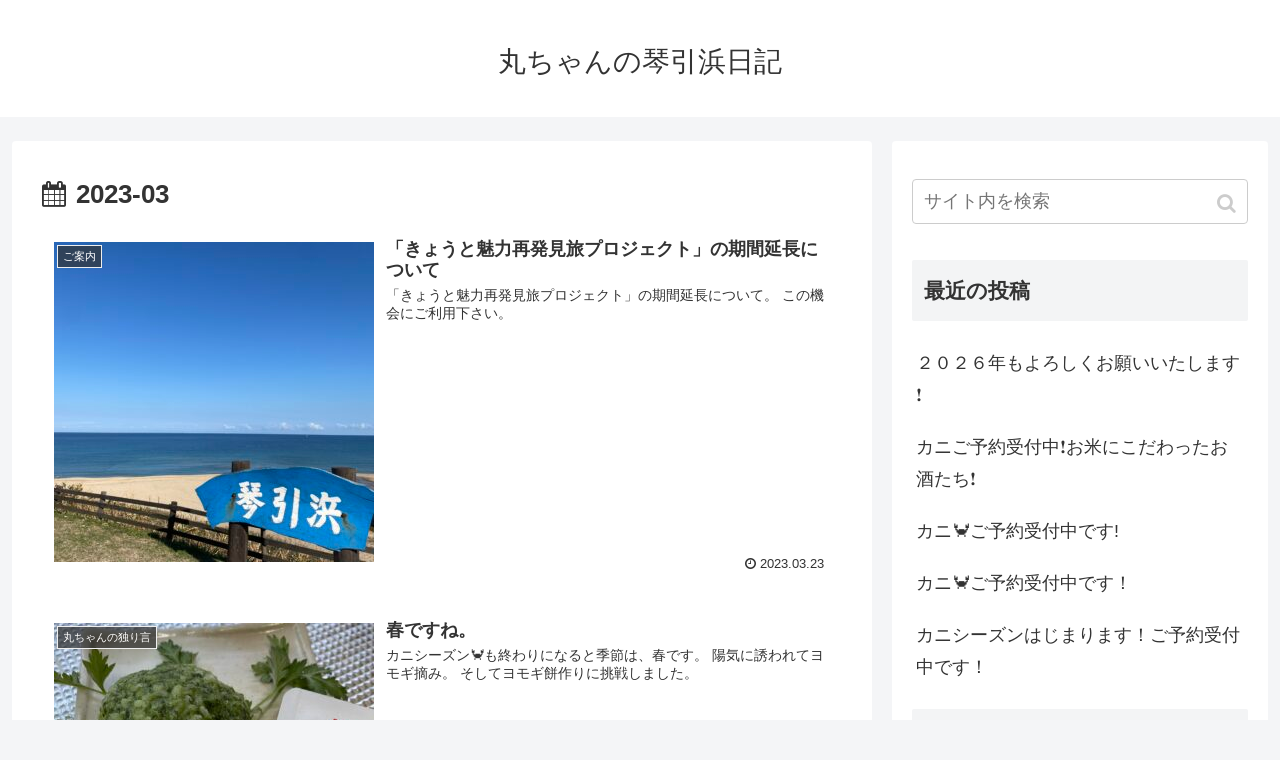

--- FILE ---
content_type: text/html; charset=UTF-8
request_url: https://www.new-maruta.com/blog/2023/03/
body_size: 8915
content:
<!doctype html>
<html lang="ja">

<head>
  
  <meta charset="utf-8">

<meta http-equiv="X-UA-Compatible" content="IE=edge">

<meta name="HandheldFriendly" content="True">
<meta name="MobileOptimized" content="320">
<meta name="viewport" content="width=device-width, initial-scale=1.0, viewport-fit=cover"/>



<title>2023年3月  |  丸ちゃんの琴引浜日記</title>
<meta name='robots' content='max-image-preview:large' />
<link rel='dns-prefetch' href='//ajax.googleapis.com' />
<link rel='dns-prefetch' href='//cdnjs.cloudflare.com' />
<link rel='dns-prefetch' href='//s.w.org' />
<link rel="alternate" type="application/rss+xml" title="丸ちゃんの琴引浜日記 &raquo; フィード" href="https://www.new-maruta.com/blog/feed/" />
<link rel="alternate" type="application/rss+xml" title="丸ちゃんの琴引浜日記 &raquo; コメントフィード" href="https://www.new-maruta.com/blog/comments/feed/" />
<link rel='stylesheet' id='cocoon-style-css'  href='https://www.new-maruta.com/blog/wp-content/themes/cocoon-master/style.css?ver=5.8.12&#038;fver=20190903114125' media='all' />
<style id='cocoon-style-inline-css'>
@media screen and (max-width:480px){.page-body,.menu-content{font-size:16px}}.main{width:860px}.sidebar{width:376px}@media screen and (max-width:1260px){ .wrap{width:auto}.main,.sidebar,.sidebar-left .main,.sidebar-left .sidebar{margin:0 .5%}.main{width:67%}.sidebar{padding:10px;width:30%}.entry-card-thumb{width:38%}.entry-card-content{margin-left:40%}} .toc-checkbox{display:none}.toc-content{visibility:hidden;  height:0;opacity:.2;transition:all .5s ease-out}.toc-checkbox:checked~.toc-content{ visibility:visible;padding-top:.6em;height:100%;opacity:1}.toc-title::after{content:'[開く]';margin-left:.5em;cursor:pointer;font-size:.8em}.toc-title:hover::after{text-decoration:underline}.toc-checkbox:checked+.toc-title::after{content:'[閉じる]'}#respond{display:none}.entry-content>*,.demo .entry-content p{line-height:1.8}.entry-content>*,.demo .entry-content p{margin-top:1.4em;margin-bottom:1.4em}.entry-content>.micro-top{margin-bottom:-1.54em}.entry-content>.micro-balloon{margin-bottom:-1.12em}.entry-content>.micro-bottom{margin-top:-1.54em}.entry-content>.micro-bottom.micro-balloon{margin-top:-1.12em;margin-bottom:1.4em}.blank-box.bb-key-color{border-color:#19448e}.iic-key-color li::before{color:#19448e}.blank-box.bb-tab.bb-key-color::before{background-color:#19448e}.tb-key-color .toggle-button{border:1px solid #19448e;background:#19448e;color:#fff}.tb-key-color .toggle-button::before{color:#ccc}.tb-key-color .toggle-checkbox:checked~.toggle-content{border-color:#19448e}.cb-key-color.caption-box{border-color:#19448e}.cb-key-color .caption-box-label{background-color:#19448e;color:#fff}.tcb-key-color .tab-caption-box-label{background-color:#19448e;color:#fff}.tcb-key-color .tab-caption-box-content{border-color:#19448e}.lb-key-color .label-box-content{border-color:#19448e}.mc-key-color{background-color:#19448e;color:#fff;border:0}.mc-key-color.micro-bottom::after{border-bottom-color:#19448e;border-top-color:transparent}.mc-key-color::before{border-top-color:transparent;border-bottom-color:transparent}.mc-key-color::after{border-top-color:#19448e}.btn-key-color,.btn-wrap.btn-wrap-key-color>a{background-color:#19448e}.has-text-color.has-key-color-color{color:#19448e}.has-background.has-key-color-background-color{background-color:#19448e}.article.page-body,body#tinymce.wp-editor{background-color:#fff}.article.page-body,.editor-post-title__block .editor-post-title__input,body#tinymce.wp-editor{color:#333}
</style>
<link rel='stylesheet' id='cocoon-keyframes-css'  href='https://www.new-maruta.com/blog/wp-content/themes/cocoon-master/keyframes.css?ver=5.8.12&#038;fver=20190903114125' media='all' />
<link rel='stylesheet' id='font-awesome-style-css'  href='https://www.new-maruta.com/blog/wp-content/themes/cocoon-master/webfonts/fontawesome/css/font-awesome.min.css?ver=5.8.12&#038;fver=20190903114125' media='all' />
<link rel='stylesheet' id='icomoon-style-css'  href='https://www.new-maruta.com/blog/wp-content/themes/cocoon-master/webfonts/icomoon/style.css?ver=5.8.12&#038;fver=20190903114125' media='all' />
<link rel='stylesheet' id='slick-theme-style-css'  href='https://www.new-maruta.com/blog/wp-content/themes/cocoon-master/plugins/slick/slick-theme.css?ver=5.8.12&#038;fver=20190903114124' media='all' />
<link rel='stylesheet' id='cocoon-child-keyframes-css'  href='https://www.new-maruta.com/blog/wp-content/themes/cocoon-master/keyframes.css?ver=5.8.12&#038;fver=20190903114125' media='all' />
<link rel='stylesheet' id='wp-block-library-css'  href='https://www.new-maruta.com/blog/wp-includes/css/dist/block-library/style.min.css?ver=5.8.12&#038;fver=20211111073723' media='all' />
<!-- Cocoon site icon -->
<link rel="icon" href="https://www.new-maruta.com/blog/wp-content/themes/cocoon-master/images/site-icon32x32.png" sizes="32x32" />
<link rel="icon" href="https://www.new-maruta.com/blog/wp-content/themes/cocoon-master/images/site-icon192x192.png" sizes="192x192" />
<link rel="apple-touch-icon" href="https://www.new-maruta.com/blog/wp-content/themes/cocoon-master/images/site-icon180x180.png" />
<meta name="msapplication-TileImage" content="https://www.new-maruta.com/blog/wp-content/themes/cocoon-master/images/site-icon270x270.png" />
<!-- Cocoon noindex nofollow -->
<meta name="robots" content="noindex,follow">
<!-- Cocoon canonical -->
<link rel="canonical" href="https://www.new-maruta.com/blog/2023/03/">

<!-- OGP -->
<meta property="og:type" content="website">
<meta property="og:description" content="">
<meta property="og:title" content="2023年3月  |  丸ちゃんの琴引浜日記">
<meta property="og:url" content="https://www.new-maruta.com/blog/2023/03/">
<meta property="og:image" content="https://www.new-maruta.com/blog/wp-content/themes/cocoon-master/screenshot.jpg">
<meta property="og:site_name" content="丸ちゃんの琴引浜日記">
<meta property="og:locale" content="ja_JP">
<meta property="article:published_time" content="2023-03-23T12:09:25+09:00" />
<meta property="article:modified_time" content="2023-03-23T12:09:25+09:00" />
<meta property="article:section" content="ご案内">
<!-- /OGP -->

<!-- Twitter Card -->
<meta name="twitter:card" content="summary_large_image">
<meta name="twitter:description" content="">
<meta name="twitter:title" content="2023年3月  |  丸ちゃんの琴引浜日記">
<meta name="twitter:url" content="https://www.new-maruta.com/blog/2023/03/">
<meta name="twitter:image" content="https://www.new-maruta.com/blog/wp-content/themes/cocoon-master/screenshot.jpg">
<meta name="twitter:domain" content="www.new-maruta.com">
<!-- /Twitter Card -->
<style>.recentcomments a{display:inline !important;padding:0 !important;margin:0 !important;}</style>


<script>
	// document.addEventListener('DOMContentLoaded', function() {
	// 	if ('serviceWorker' in navigator) {
	// 		navigator.serviceWorker.getRegistration()
	// 			.then(registration => {
	// 				registration.unregister();
	// 		})
	// 	}
	// }, false);
</script>


</head>

<body class="archive date public-page page-body ff-yu-gothic fz-18px fw-400 hlt-center-logo-wrap ect-entry-card-wrap rect-entry-card-wrap no-scrollable-sidebar no-scrollable-main sidebar-right mblt-footer-mobile-buttons scrollable-mobile-buttons author-guest mobile-button-fmb no-mobile-sidebar no-sp-snippet" itemscope itemtype="https://schema.org/WebPage">






<div id="container" class="container cf">
  
<div id="header-container" class="header-container">
  <div class="header-container-in hlt-center-logo">
    <header id="header" class="header cf" itemscope itemtype="https://schema.org/WPHeader">

      <div id="header-in" class="header-in wrap cf" itemscope itemtype="https://schema.org/WebSite">

        
<div class="tagline" itemprop="alternativeHeadline"></div>

        
        <div class="logo logo-header logo-text"><a href="https://www.new-maruta.com/blog" class="site-name site-name-text-link" itemprop="url"><span class="site-name-text" itemprop="name about">丸ちゃんの琴引浜日記</span></a></div>
        
        
      </div>

    </header>

    <!-- Navigation -->
<nav id="navi" class="navi cf" itemscope itemtype="https://schema.org/SiteNavigationElement">
  <div id="navi-in" class="navi-in wrap cf">
          </div><!-- /#navi-in -->
</nav>
<!-- /Navigation -->
  </div><!-- /.header-container-in -->
</div><!-- /.header-container -->

  
  

  


  
  
  
  
  
  <div id="content" class="content cf">

    <div id="content-in" class="content-in wrap">

        <main id="main" class="main" itemscope itemtype="https://schema.org/Blog">


<h1 id="archive-title" class="archive-title"><span class="fa fa-calendar"></span>2023-03</h1>

<div id="list" class="list ect-entry-card">

<a href="https://www.new-maruta.com/blog/2023/03/23/__trashed/" class="entry-card-wrap a-wrap border-element cf" title="「きょうと魅力再発見旅プロジェクト」の期間延長について">
  <article id="post-2440" class="post-2440 entry-card e-card cf post type-post status-publish format-standard has-post-thumbnail hentry category-7-post">
    <figure class="entry-card-thumb card-thumb e-card-thumb">
              <img width="320" height="320" src="https://www.new-maruta.com/blog/wp-content/uploads/2023/03/A3A7A23C-F4A2-412E-8128-E04B4DE643FF-320x320.jpeg" class="entry-card-thumb-image card-thumb-image wp-post-image" alt="" loading="lazy" srcset="https://www.new-maruta.com/blog/wp-content/uploads/2023/03/A3A7A23C-F4A2-412E-8128-E04B4DE643FF-320x320.jpeg 320w, https://www.new-maruta.com/blog/wp-content/uploads/2023/03/A3A7A23C-F4A2-412E-8128-E04B4DE643FF-150x150.jpeg 150w, https://www.new-maruta.com/blog/wp-content/uploads/2023/03/A3A7A23C-F4A2-412E-8128-E04B4DE643FF-100x100.jpeg 100w, https://www.new-maruta.com/blog/wp-content/uploads/2023/03/A3A7A23C-F4A2-412E-8128-E04B4DE643FF-120x120.jpeg 120w, https://www.new-maruta.com/blog/wp-content/uploads/2023/03/A3A7A23C-F4A2-412E-8128-E04B4DE643FF-160x160.jpeg 160w" sizes="(max-width: 320px) 100vw, 320px" />            <span class="cat-label cat-label-7">ご案内</span>    </figure><!-- /.entry-card-thumb -->

    <div class="entry-card-content card-content e-card-content">
      <h2 class="entry-card-title card-title e-card-title" itemprop="headline">「きょうと魅力再発見旅プロジェクト」の期間延長について</h2>
            <div class="entry-card-snippet card-snippet e-card-snippet">
        「きょうと魅力再発見旅プロジェクト」の期間延長について。
この機会にご利用下さい。      </div>
            <div class="entry-card-meta card-meta e-card-meta">
        <div class="entry-card-info e-card-info">
                      <span class="post-date">2023.03.23</span>
                                                </div>
        <div class="entry-card-categorys"><span class="entry-category">ご案内</span></div>
      </div>
    </div><!-- /.entry-card-content -->
  </article>
</a>

<a href="https://www.new-maruta.com/blog/2023/03/17/%e6%98%a5%e3%81%a7%e3%81%99%e3%81%ad%e3%80%82/" class="entry-card-wrap a-wrap border-element cf" title="春ですね。">
  <article id="post-2438" class="post-2438 entry-card e-card cf post type-post status-publish format-standard has-post-thumbnail hentry category-10-post">
    <figure class="entry-card-thumb card-thumb e-card-thumb">
              <img width="320" height="320" src="https://www.new-maruta.com/blog/wp-content/uploads/2023/03/5726CCC1-3C56-4376-AA8F-04D893228613-320x320.jpeg" class="entry-card-thumb-image card-thumb-image wp-post-image" alt="" loading="lazy" srcset="https://www.new-maruta.com/blog/wp-content/uploads/2023/03/5726CCC1-3C56-4376-AA8F-04D893228613-320x320.jpeg 320w, https://www.new-maruta.com/blog/wp-content/uploads/2023/03/5726CCC1-3C56-4376-AA8F-04D893228613-150x150.jpeg 150w, https://www.new-maruta.com/blog/wp-content/uploads/2023/03/5726CCC1-3C56-4376-AA8F-04D893228613-100x100.jpeg 100w, https://www.new-maruta.com/blog/wp-content/uploads/2023/03/5726CCC1-3C56-4376-AA8F-04D893228613-120x120.jpeg 120w, https://www.new-maruta.com/blog/wp-content/uploads/2023/03/5726CCC1-3C56-4376-AA8F-04D893228613-160x160.jpeg 160w" sizes="(max-width: 320px) 100vw, 320px" />            <span class="cat-label cat-label-10">丸ちゃんの独り言</span>    </figure><!-- /.entry-card-thumb -->

    <div class="entry-card-content card-content e-card-content">
      <h2 class="entry-card-title card-title e-card-title" itemprop="headline">春ですね。</h2>
            <div class="entry-card-snippet card-snippet e-card-snippet">
        カニシーズン🦀も終わりになると季節は、春です。
陽気に誘われてヨモギ摘み。
そしてヨモギ餅作りに挑戦しました。      </div>
            <div class="entry-card-meta card-meta e-card-meta">
        <div class="entry-card-info e-card-info">
                      <span class="post-date">2023.03.17</span>
                                                </div>
        <div class="entry-card-categorys"><span class="entry-category">丸ちゃんの独り言</span></div>
      </div>
    </div><!-- /.entry-card-content -->
  </article>
</a>

<a href="https://www.new-maruta.com/blog/2023/03/12/3%e6%9c%8813%e6%97%a5%e3%81%8b%e3%82%89%e3%81%ae%e3%83%9e%e3%82%b9%e3%82%af%e7%9d%80%e7%94%a8%e3%81%ab%e3%81%a4%e3%81%84%e3%81%a6%e3%80%82/" class="entry-card-wrap a-wrap border-element cf" title="3月13日からのマスク着用について。">
  <article id="post-2431" class="post-2431 entry-card e-card cf post type-post status-publish format-standard has-post-thumbnail hentry category-7-post">
    <figure class="entry-card-thumb card-thumb e-card-thumb">
              <img width="320" height="320" src="https://www.new-maruta.com/blog/wp-content/uploads/2023/03/A3A7A23C-F4A2-412E-8128-E04B4DE643FF-320x320.jpeg" class="entry-card-thumb-image card-thumb-image wp-post-image" alt="" loading="lazy" srcset="https://www.new-maruta.com/blog/wp-content/uploads/2023/03/A3A7A23C-F4A2-412E-8128-E04B4DE643FF-320x320.jpeg 320w, https://www.new-maruta.com/blog/wp-content/uploads/2023/03/A3A7A23C-F4A2-412E-8128-E04B4DE643FF-150x150.jpeg 150w, https://www.new-maruta.com/blog/wp-content/uploads/2023/03/A3A7A23C-F4A2-412E-8128-E04B4DE643FF-100x100.jpeg 100w, https://www.new-maruta.com/blog/wp-content/uploads/2023/03/A3A7A23C-F4A2-412E-8128-E04B4DE643FF-120x120.jpeg 120w, https://www.new-maruta.com/blog/wp-content/uploads/2023/03/A3A7A23C-F4A2-412E-8128-E04B4DE643FF-160x160.jpeg 160w" sizes="(max-width: 320px) 100vw, 320px" />            <span class="cat-label cat-label-7">ご案内</span>    </figure><!-- /.entry-card-thumb -->

    <div class="entry-card-content card-content e-card-content">
      <h2 class="entry-card-title card-title e-card-title" itemprop="headline">3月13日からのマスク着用について。</h2>
            <div class="entry-card-snippet card-snippet e-card-snippet">
        3月13日からは、お客様の判断でマスク着用をお願いいたします。
スタッフは、従来通りマスク着用で、対応させていただきます。      </div>
            <div class="entry-card-meta card-meta e-card-meta">
        <div class="entry-card-info e-card-info">
                      <span class="post-date">2023.03.12</span>
                                                </div>
        <div class="entry-card-categorys"><span class="entry-category">ご案内</span></div>
      </div>
    </div><!-- /.entry-card-content -->
  </article>
</a>

<a href="https://www.new-maruta.com/blog/2023/03/09/%e6%98%a5%e3%81%ae%e9%99%bd%e6%b0%97%e3%81%ab%e8%aa%98%e3%82%8f%e3%82%8c%e3%81%a6%e2%9d%a3%ef%b8%8f/" class="entry-card-wrap a-wrap border-element cf" title="春の陽気に誘われて❣️">
  <article id="post-2421" class="post-2421 entry-card e-card cf post type-post status-publish format-standard has-post-thumbnail hentry category-10-post">
    <figure class="entry-card-thumb card-thumb e-card-thumb">
              <img width="320" height="320" src="https://www.new-maruta.com/blog/wp-content/uploads/2023/03/F768A37A-E4D1-4CE7-876B-E58A7EBAF00C-320x320.jpeg" class="entry-card-thumb-image card-thumb-image wp-post-image" alt="" loading="lazy" srcset="https://www.new-maruta.com/blog/wp-content/uploads/2023/03/F768A37A-E4D1-4CE7-876B-E58A7EBAF00C-320x320.jpeg 320w, https://www.new-maruta.com/blog/wp-content/uploads/2023/03/F768A37A-E4D1-4CE7-876B-E58A7EBAF00C-150x150.jpeg 150w, https://www.new-maruta.com/blog/wp-content/uploads/2023/03/F768A37A-E4D1-4CE7-876B-E58A7EBAF00C-100x100.jpeg 100w, https://www.new-maruta.com/blog/wp-content/uploads/2023/03/F768A37A-E4D1-4CE7-876B-E58A7EBAF00C-120x120.jpeg 120w, https://www.new-maruta.com/blog/wp-content/uploads/2023/03/F768A37A-E4D1-4CE7-876B-E58A7EBAF00C-160x160.jpeg 160w" sizes="(max-width: 320px) 100vw, 320px" />            <span class="cat-label cat-label-10">丸ちゃんの独り言</span>    </figure><!-- /.entry-card-thumb -->

    <div class="entry-card-content card-content e-card-content">
      <h2 class="entry-card-title card-title e-card-title" itemprop="headline">春の陽気に誘われて❣️</h2>
            <div class="entry-card-snippet card-snippet e-card-snippet">
        確定申告書が完成しました。
30年以上たっているのに　少しも反省していない。
ヨモギの新芽が　出てます。      </div>
            <div class="entry-card-meta card-meta e-card-meta">
        <div class="entry-card-info e-card-info">
                      <span class="post-date">2023.03.09</span>
                                                </div>
        <div class="entry-card-categorys"><span class="entry-category">丸ちゃんの独り言</span></div>
      </div>
    </div><!-- /.entry-card-content -->
  </article>
</a>

<a href="https://www.new-maruta.com/blog/2023/03/08/%e3%81%8a%e5%ae%a2%e6%a7%98%e3%81%ae%e3%81%8a%e5%a3%b0%e3%81%88%e3%80%82%e3%81%82%e3%82%8a%e3%81%8c%e3%81%a8%e3%81%86%e3%81%94%e3%81%96%e3%81%84%e3%81%be%e3%81%99%e2%9d%a3%ef%b8%8f/" class="entry-card-wrap a-wrap border-element cf" title="お客様のお声え。ありがとうございます❣️">
  <article id="post-2418" class="post-2418 entry-card e-card cf post type-post status-publish format-standard has-post-thumbnail hentry category-2-post">
    <figure class="entry-card-thumb card-thumb e-card-thumb">
              <img width="320" height="320" src="https://www.new-maruta.com/blog/wp-content/uploads/2023/03/D84C6134-D9AF-4927-A7E9-667A190824A8-320x320.jpeg" class="entry-card-thumb-image card-thumb-image wp-post-image" alt="" loading="lazy" srcset="https://www.new-maruta.com/blog/wp-content/uploads/2023/03/D84C6134-D9AF-4927-A7E9-667A190824A8-320x320.jpeg 320w, https://www.new-maruta.com/blog/wp-content/uploads/2023/03/D84C6134-D9AF-4927-A7E9-667A190824A8-150x150.jpeg 150w, https://www.new-maruta.com/blog/wp-content/uploads/2023/03/D84C6134-D9AF-4927-A7E9-667A190824A8-100x100.jpeg 100w, https://www.new-maruta.com/blog/wp-content/uploads/2023/03/D84C6134-D9AF-4927-A7E9-667A190824A8-120x120.jpeg 120w, https://www.new-maruta.com/blog/wp-content/uploads/2023/03/D84C6134-D9AF-4927-A7E9-667A190824A8-160x160.jpeg 160w" sizes="(max-width: 320px) 100vw, 320px" />            <span class="cat-label cat-label-2">お客様の声</span>    </figure><!-- /.entry-card-thumb -->

    <div class="entry-card-content card-content e-card-content">
      <h2 class="entry-card-title card-title e-card-title" itemprop="headline">お客様のお声え。ありがとうございます❣️</h2>
            <div class="entry-card-snippet card-snippet e-card-snippet">
        昨年道案内をさせていただいた事が、ご縁で、今年お泊まりに来ていただきました。
締め切りが、近い時に背中を押していただきました。      </div>
            <div class="entry-card-meta card-meta e-card-meta">
        <div class="entry-card-info e-card-info">
                      <span class="post-date">2023.03.08</span>
                                                </div>
        <div class="entry-card-categorys"><span class="entry-category">お客様の声</span></div>
      </div>
    </div><!-- /.entry-card-content -->
  </article>
</a>
</div><!-- .list -->





<div class="pagination">
  </div><!-- /.pagination -->


          </main>

        <div id="sidebar" class="sidebar nwa cf" role="complementary">

  
	<aside id="search-2" class="widget widget-sidebar widget-sidebar-standard widget_search"><form class="search-box input-box" method="get" action="https://www.new-maruta.com/blog/">
  <input type="text" placeholder="サイト内を検索" name="s" class="search-edit" aria-label="input">
  <button type="submit" class="search-submit" role="button" aria-label="button"></button>
</form>
</aside>
		<aside id="recent-posts-2" class="widget widget-sidebar widget-sidebar-standard widget_recent_entries">
		<h3 class="widget-sidebar-title widget-title">最近の投稿</h3>
		<ul>
											<li>
					<a href="https://www.new-maruta.com/blog/2026/01/13/%ef%bc%92%ef%bc%90%ef%bc%92%ef%bc%96%e5%b9%b4%e3%82%82%e3%82%88%e3%82%8d%e3%81%97%e3%81%8f%e3%81%8a%e9%a1%98%e3%81%84%e3%81%84%e3%81%9f%e3%81%97%e3%81%be%e3%81%99%e2%9d%97%ef%b8%8f/">２０２６年もよろしくお願いいたします❗️</a>
									</li>
											<li>
					<a href="https://www.new-maruta.com/blog/2025/12/22/%e3%82%ab%e3%83%8b%e3%81%94%e4%ba%88%e7%b4%84%e5%8f%97%e4%bb%98%e4%b8%ad%e2%9d%97%ef%b8%8f%e3%81%8a%e7%b1%b3%e3%81%ab%e3%81%93%e3%81%a0%e3%82%8f%e3%81%a3%e3%81%9f%e3%81%8a%e9%85%92%e3%81%9f%e3%81%a1/">カニご予約受付中❗️お米にこだわったお酒たち❗️</a>
									</li>
											<li>
					<a href="https://www.new-maruta.com/blog/2025/11/26/%e3%82%ab%e3%83%8b%f0%9f%a6%80%e3%81%94%e4%ba%88%e7%b4%84%e5%8f%97%e4%bb%98%e4%b8%ad%e3%81%a7%e3%81%99/">カニ🦀ご予約受付中です!</a>
									</li>
											<li>
					<a href="https://www.new-maruta.com/blog/2025/11/11/%e3%82%ab%e3%83%8b%f0%9f%a6%80%e3%81%94%e4%ba%88%e7%b4%84%e5%8f%97%e4%bb%98%e4%b8%ad%e3%81%a7%e3%81%99%ef%bc%81/">カニ🦀ご予約受付中です！</a>
									</li>
											<li>
					<a href="https://www.new-maruta.com/blog/2025/11/06/%e3%82%ab%e3%83%8b%e3%82%b7%e3%83%bc%e3%82%ba%e3%83%b3%e3%81%af%e3%81%98%e3%81%be%e3%82%8a%e3%81%be%e3%81%99%ef%bc%81%e3%81%94%e4%ba%88%e7%b4%84%e5%8f%97%e4%bb%98%e4%b8%ad%e3%81%a7%e3%81%99%ef%bc%81/">カニシーズンはじまります！ご予約受付中です！</a>
									</li>
					</ul>

		</aside><aside id="recent-comments-2" class="widget widget-sidebar widget-sidebar-standard widget_recent_comments"><h3 class="widget-sidebar-title widget-title">最近のコメント</h3><ul id="recentcomments"></ul></aside><aside id="archives-2" class="widget widget-sidebar widget-sidebar-standard widget_archive"><h3 class="widget-sidebar-title widget-title">アーカイブ</h3>
			<ul>
					<li><a class="cf" href='https://www.new-maruta.com/blog/2026/01/'>2026年1月</a></li>
	<li><a class="cf" href='https://www.new-maruta.com/blog/2025/12/'>2025年12月</a></li>
	<li><a class="cf" href='https://www.new-maruta.com/blog/2025/11/'>2025年11月</a></li>
	<li><a class="cf" href='https://www.new-maruta.com/blog/2025/10/'>2025年10月</a></li>
	<li><a class="cf" href='https://www.new-maruta.com/blog/2025/09/'>2025年9月</a></li>
	<li><a class="cf" href='https://www.new-maruta.com/blog/2025/08/'>2025年8月</a></li>
	<li><a class="cf" href='https://www.new-maruta.com/blog/2025/07/'>2025年7月</a></li>
	<li><a class="cf" href='https://www.new-maruta.com/blog/2025/06/'>2025年6月</a></li>
	<li><a class="cf" href='https://www.new-maruta.com/blog/2025/05/'>2025年5月</a></li>
	<li><a class="cf" href='https://www.new-maruta.com/blog/2025/04/'>2025年4月</a></li>
	<li><a class="cf" href='https://www.new-maruta.com/blog/2025/03/'>2025年3月</a></li>
	<li><a class="cf" href='https://www.new-maruta.com/blog/2025/02/'>2025年2月</a></li>
	<li><a class="cf" href='https://www.new-maruta.com/blog/2025/01/'>2025年1月</a></li>
	<li><a class="cf" href='https://www.new-maruta.com/blog/2024/11/'>2024年11月</a></li>
	<li><a class="cf" href='https://www.new-maruta.com/blog/2024/10/'>2024年10月</a></li>
	<li><a class="cf" href='https://www.new-maruta.com/blog/2024/09/'>2024年9月</a></li>
	<li><a class="cf" href='https://www.new-maruta.com/blog/2024/06/'>2024年6月</a></li>
	<li><a class="cf" href='https://www.new-maruta.com/blog/2024/05/'>2024年5月</a></li>
	<li><a class="cf" href='https://www.new-maruta.com/blog/2024/04/'>2024年4月</a></li>
	<li><a class="cf" href='https://www.new-maruta.com/blog/2024/03/'>2024年3月</a></li>
	<li><a class="cf" href='https://www.new-maruta.com/blog/2024/01/'>2024年1月</a></li>
	<li><a class="cf" href='https://www.new-maruta.com/blog/2023/12/'>2023年12月</a></li>
	<li><a class="cf" href='https://www.new-maruta.com/blog/2023/11/'>2023年11月</a></li>
	<li><a class="cf" href='https://www.new-maruta.com/blog/2023/10/'>2023年10月</a></li>
	<li><a class="cf" href='https://www.new-maruta.com/blog/2023/09/'>2023年9月</a></li>
	<li><a class="cf" href='https://www.new-maruta.com/blog/2023/07/'>2023年7月</a></li>
	<li><a class="cf" href='https://www.new-maruta.com/blog/2023/06/'>2023年6月</a></li>
	<li><a class="cf" href='https://www.new-maruta.com/blog/2023/05/'>2023年5月</a></li>
	<li><a class="cf" href='https://www.new-maruta.com/blog/2023/04/'>2023年4月</a></li>
	<li><a class="cf" href='https://www.new-maruta.com/blog/2023/03/' aria-current="page">2023年3月</a></li>
	<li><a class="cf" href='https://www.new-maruta.com/blog/2023/02/'>2023年2月</a></li>
	<li><a class="cf" href='https://www.new-maruta.com/blog/2023/01/'>2023年1月</a></li>
	<li><a class="cf" href='https://www.new-maruta.com/blog/2022/11/'>2022年11月</a></li>
	<li><a class="cf" href='https://www.new-maruta.com/blog/2022/10/'>2022年10月</a></li>
	<li><a class="cf" href='https://www.new-maruta.com/blog/2022/09/'>2022年9月</a></li>
	<li><a class="cf" href='https://www.new-maruta.com/blog/2022/08/'>2022年8月</a></li>
	<li><a class="cf" href='https://www.new-maruta.com/blog/2022/07/'>2022年7月</a></li>
	<li><a class="cf" href='https://www.new-maruta.com/blog/2022/05/'>2022年5月</a></li>
	<li><a class="cf" href='https://www.new-maruta.com/blog/2022/04/'>2022年4月</a></li>
	<li><a class="cf" href='https://www.new-maruta.com/blog/2022/03/'>2022年3月</a></li>
	<li><a class="cf" href='https://www.new-maruta.com/blog/2022/02/'>2022年2月</a></li>
	<li><a class="cf" href='https://www.new-maruta.com/blog/2022/01/'>2022年1月</a></li>
	<li><a class="cf" href='https://www.new-maruta.com/blog/2021/12/'>2021年12月</a></li>
	<li><a class="cf" href='https://www.new-maruta.com/blog/2021/11/'>2021年11月</a></li>
	<li><a class="cf" href='https://www.new-maruta.com/blog/2021/10/'>2021年10月</a></li>
	<li><a class="cf" href='https://www.new-maruta.com/blog/2021/09/'>2021年9月</a></li>
	<li><a class="cf" href='https://www.new-maruta.com/blog/2021/08/'>2021年8月</a></li>
	<li><a class="cf" href='https://www.new-maruta.com/blog/2021/07/'>2021年7月</a></li>
	<li><a class="cf" href='https://www.new-maruta.com/blog/2021/06/'>2021年6月</a></li>
	<li><a class="cf" href='https://www.new-maruta.com/blog/2021/05/'>2021年5月</a></li>
	<li><a class="cf" href='https://www.new-maruta.com/blog/2021/04/'>2021年4月</a></li>
	<li><a class="cf" href='https://www.new-maruta.com/blog/2021/03/'>2021年3月</a></li>
	<li><a class="cf" href='https://www.new-maruta.com/blog/2021/01/'>2021年1月</a></li>
	<li><a class="cf" href='https://www.new-maruta.com/blog/2020/12/'>2020年12月</a></li>
	<li><a class="cf" href='https://www.new-maruta.com/blog/2020/11/'>2020年11月</a></li>
	<li><a class="cf" href='https://www.new-maruta.com/blog/2020/07/'>2020年7月</a></li>
	<li><a class="cf" href='https://www.new-maruta.com/blog/2020/06/'>2020年6月</a></li>
	<li><a class="cf" href='https://www.new-maruta.com/blog/2020/05/'>2020年5月</a></li>
	<li><a class="cf" href='https://www.new-maruta.com/blog/2020/04/'>2020年4月</a></li>
	<li><a class="cf" href='https://www.new-maruta.com/blog/2020/03/'>2020年3月</a></li>
	<li><a class="cf" href='https://www.new-maruta.com/blog/2020/02/'>2020年2月</a></li>
	<li><a class="cf" href='https://www.new-maruta.com/blog/2020/01/'>2020年1月</a></li>
	<li><a class="cf" href='https://www.new-maruta.com/blog/2019/12/'>2019年12月</a></li>
	<li><a class="cf" href='https://www.new-maruta.com/blog/2019/11/'>2019年11月</a></li>
	<li><a class="cf" href='https://www.new-maruta.com/blog/2019/10/'>2019年10月</a></li>
	<li><a class="cf" href='https://www.new-maruta.com/blog/2019/09/'>2019年9月</a></li>
	<li><a class="cf" href='https://www.new-maruta.com/blog/2019/08/'>2019年8月</a></li>
	<li><a class="cf" href='https://www.new-maruta.com/blog/2019/07/'>2019年7月</a></li>
	<li><a class="cf" href='https://www.new-maruta.com/blog/2019/06/'>2019年6月</a></li>
	<li><a class="cf" href='https://www.new-maruta.com/blog/2019/05/'>2019年5月</a></li>
	<li><a class="cf" href='https://www.new-maruta.com/blog/2019/04/'>2019年4月</a></li>
	<li><a class="cf" href='https://www.new-maruta.com/blog/2019/03/'>2019年3月</a></li>
	<li><a class="cf" href='https://www.new-maruta.com/blog/2019/02/'>2019年2月</a></li>
	<li><a class="cf" href='https://www.new-maruta.com/blog/2019/01/'>2019年1月</a></li>
	<li><a class="cf" href='https://www.new-maruta.com/blog/2018/12/'>2018年12月</a></li>
	<li><a class="cf" href='https://www.new-maruta.com/blog/2018/11/'>2018年11月</a></li>
	<li><a class="cf" href='https://www.new-maruta.com/blog/2018/10/'>2018年10月</a></li>
	<li><a class="cf" href='https://www.new-maruta.com/blog/2018/09/'>2018年9月</a></li>
	<li><a class="cf" href='https://www.new-maruta.com/blog/2018/08/'>2018年8月</a></li>
	<li><a class="cf" href='https://www.new-maruta.com/blog/2018/07/'>2018年7月</a></li>
	<li><a class="cf" href='https://www.new-maruta.com/blog/2018/06/'>2018年6月</a></li>
	<li><a class="cf" href='https://www.new-maruta.com/blog/2018/05/'>2018年5月</a></li>
	<li><a class="cf" href='https://www.new-maruta.com/blog/2018/04/'>2018年4月</a></li>
	<li><a class="cf" href='https://www.new-maruta.com/blog/2018/03/'>2018年3月</a></li>
	<li><a class="cf" href='https://www.new-maruta.com/blog/2018/02/'>2018年2月</a></li>
	<li><a class="cf" href='https://www.new-maruta.com/blog/2018/01/'>2018年1月</a></li>
	<li><a class="cf" href='https://www.new-maruta.com/blog/2017/12/'>2017年12月</a></li>
	<li><a class="cf" href='https://www.new-maruta.com/blog/2017/11/'>2017年11月</a></li>
	<li><a class="cf" href='https://www.new-maruta.com/blog/2017/10/'>2017年10月</a></li>
	<li><a class="cf" href='https://www.new-maruta.com/blog/2017/09/'>2017年9月</a></li>
	<li><a class="cf" href='https://www.new-maruta.com/blog/2017/08/'>2017年8月</a></li>
	<li><a class="cf" href='https://www.new-maruta.com/blog/2017/07/'>2017年7月</a></li>
	<li><a class="cf" href='https://www.new-maruta.com/blog/2017/06/'>2017年6月</a></li>
	<li><a class="cf" href='https://www.new-maruta.com/blog/2017/05/'>2017年5月</a></li>
	<li><a class="cf" href='https://www.new-maruta.com/blog/2017/04/'>2017年4月</a></li>
	<li><a class="cf" href='https://www.new-maruta.com/blog/2017/03/'>2017年3月</a></li>
	<li><a class="cf" href='https://www.new-maruta.com/blog/2017/02/'>2017年2月</a></li>
	<li><a class="cf" href='https://www.new-maruta.com/blog/2017/01/'>2017年1月</a></li>
	<li><a class="cf" href='https://www.new-maruta.com/blog/2016/12/'>2016年12月</a></li>
	<li><a class="cf" href='https://www.new-maruta.com/blog/2016/11/'>2016年11月</a></li>
	<li><a class="cf" href='https://www.new-maruta.com/blog/2016/10/'>2016年10月</a></li>
	<li><a class="cf" href='https://www.new-maruta.com/blog/2016/09/'>2016年9月</a></li>
	<li><a class="cf" href='https://www.new-maruta.com/blog/2016/08/'>2016年8月</a></li>
	<li><a class="cf" href='https://www.new-maruta.com/blog/2016/07/'>2016年7月</a></li>
	<li><a class="cf" href='https://www.new-maruta.com/blog/2016/06/'>2016年6月</a></li>
	<li><a class="cf" href='https://www.new-maruta.com/blog/2016/05/'>2016年5月</a></li>
	<li><a class="cf" href='https://www.new-maruta.com/blog/2016/04/'>2016年4月</a></li>
	<li><a class="cf" href='https://www.new-maruta.com/blog/2016/03/'>2016年3月</a></li>
	<li><a class="cf" href='https://www.new-maruta.com/blog/2016/02/'>2016年2月</a></li>
	<li><a class="cf" href='https://www.new-maruta.com/blog/2016/01/'>2016年1月</a></li>
	<li><a class="cf" href='https://www.new-maruta.com/blog/2015/12/'>2015年12月</a></li>
	<li><a class="cf" href='https://www.new-maruta.com/blog/2015/11/'>2015年11月</a></li>
	<li><a class="cf" href='https://www.new-maruta.com/blog/2015/10/'>2015年10月</a></li>
	<li><a class="cf" href='https://www.new-maruta.com/blog/2015/09/'>2015年9月</a></li>
	<li><a class="cf" href='https://www.new-maruta.com/blog/2015/08/'>2015年8月</a></li>
	<li><a class="cf" href='https://www.new-maruta.com/blog/2015/07/'>2015年7月</a></li>
	<li><a class="cf" href='https://www.new-maruta.com/blog/2015/06/'>2015年6月</a></li>
	<li><a class="cf" href='https://www.new-maruta.com/blog/2015/05/'>2015年5月</a></li>
	<li><a class="cf" href='https://www.new-maruta.com/blog/2015/04/'>2015年4月</a></li>
	<li><a class="cf" href='https://www.new-maruta.com/blog/2015/03/'>2015年3月</a></li>
	<li><a class="cf" href='https://www.new-maruta.com/blog/2015/01/'>2015年1月</a></li>
	<li><a class="cf" href='https://www.new-maruta.com/blog/2014/12/'>2014年12月</a></li>
	<li><a class="cf" href='https://www.new-maruta.com/blog/2014/11/'>2014年11月</a></li>
	<li><a class="cf" href='https://www.new-maruta.com/blog/2014/10/'>2014年10月</a></li>
	<li><a class="cf" href='https://www.new-maruta.com/blog/2014/09/'>2014年9月</a></li>
	<li><a class="cf" href='https://www.new-maruta.com/blog/2014/07/'>2014年7月</a></li>
	<li><a class="cf" href='https://www.new-maruta.com/blog/2014/06/'>2014年6月</a></li>
	<li><a class="cf" href='https://www.new-maruta.com/blog/2014/05/'>2014年5月</a></li>
			</ul>

			</aside><aside id="categories-2" class="widget widget-sidebar widget-sidebar-standard widget_categories"><h3 class="widget-sidebar-title widget-title">カテゴリー</h3>
			<ul>
					<li class="cat-item cat-item-28"><a class="cf" href="https://www.new-maruta.com/blog/category/i-cc%e3%82%ad%e3%83%a3%e3%83%b3%e3%83%9a%e3%83%bc%e3%83%b3/">I CCキャンペーン</a>
</li>
	<li class="cat-item cat-item-42"><a class="cf" href="https://www.new-maruta.com/blog/category/%e3%82%a6%e3%82%ad%e3%82%a3%e3%81%ba%e3%83%87%e3%82%a3%e3%82%a2%e3%82%bf%e3%82%a6%e3%83%b3/">ウキィぺディアタウン</a>
</li>
	<li class="cat-item cat-item-2"><a class="cf" href="https://www.new-maruta.com/blog/category/%e3%81%8a%e5%ae%a2%e6%a7%98%e3%81%ae%e5%a3%b0/">お客様の声</a>
</li>
	<li class="cat-item cat-item-3"><a class="cf" href="https://www.new-maruta.com/blog/category/%e3%81%8a%e5%ae%a2%e6%a7%98%e3%81%ae%e5%a3%b0%e3%83%bc%e3%83%93%e3%82%b8%e3%83%8d%e3%82%b9/">お客様の声ービジネス</a>
</li>
	<li class="cat-item cat-item-4"><a class="cf" href="https://www.new-maruta.com/blog/category/%e3%81%8a%e5%ae%a2%e6%a7%98%e3%81%ae%e5%a3%b0%e3%83%bc%e5%86%ac/">お客様の声ー冬</a>
</li>
	<li class="cat-item cat-item-5"><a class="cf" href="https://www.new-maruta.com/blog/category/%e3%81%8a%e5%ae%a2%e6%a7%98%e3%81%ae%e5%a3%b0%e3%83%bc%e5%a4%8f/">お客様の声ー夏</a>
</li>
	<li class="cat-item cat-item-6"><a class="cf" href="https://www.new-maruta.com/blog/category/%e3%81%8a%e5%ae%a2%e6%a7%98%e3%81%ae%e5%a3%b0%e3%83%bc%e6%98%a5/">お客様の声ー春</a>
</li>
	<li class="cat-item cat-item-43"><a class="cf" href="https://www.new-maruta.com/blog/category/%e3%82%ab%e3%83%8b%f0%9f%a6%80%e3%81%94%e4%ba%88%e7%b4%84%e5%8f%97%e4%bb%98%e4%b8%ad%e2%9d%97%ef%b8%8f/">カニ🦀ご予約受付中❗️</a>
</li>
	<li class="cat-item cat-item-38"><a class="cf" href="https://www.new-maruta.com/blog/category/%e3%81%8d%e3%82%87%e3%81%86%e3%81%a8%e7%94%9f%e7%89%a9%e5%a4%9a%e6%a7%98%e6%80%a7%e3%83%91%e3%83%bc%e3%83%88%e3%83%8a%e3%83%bc%e3%82%b7%e3%83%83%e3%83%97/">きょうと生物多様性パートナーシップ</a>
</li>
	<li class="cat-item cat-item-7"><a class="cf" href="https://www.new-maruta.com/blog/category/%e3%81%94%e6%a1%88%e5%86%85/">ご案内</a>
</li>
	<li class="cat-item cat-item-8"><a class="cf" href="https://www.new-maruta.com/blog/category/%e3%82%b7%e3%83%bc%e3%82%ab%e3%83%a3%e3%83%83%e3%82%af/">シーカャック</a>
</li>
	<li class="cat-item cat-item-9"><a class="cf" href="https://www.new-maruta.com/blog/category/%e3%83%8f%e3%83%80%e3%82%b7%e3%81%ae%e3%82%b3%e3%83%b3%e3%82%b5%e3%83%bc%e3%83%88/">ハダシのコンサート</a>
</li>
	<li class="cat-item cat-item-29"><a class="cf" href="https://www.new-maruta.com/blog/category/%e3%83%93%e3%83%bc%e3%83%81%e3%82%af%e3%83%aa%e3%83%bc%e3%83%b3/">ビーチクリーン</a>
</li>
	<li class="cat-item cat-item-10"><a class="cf" href="https://www.new-maruta.com/blog/category/%e4%b8%b8%e3%81%a1%e3%82%83%e3%82%93%e3%81%ae%e7%8b%ac%e3%82%8a%e8%a8%80/">丸ちゃんの独り言</a>
</li>
	<li class="cat-item cat-item-11"><a class="cf" href="https://www.new-maruta.com/blog/category/%e4%b8%b9%e5%be%8c%e3%81%ae%e3%80%8c%e9%a3%9f%e3%80%8d/">丹後の「食」</a>
</li>
	<li class="cat-item cat-item-12"><a class="cf" href="https://www.new-maruta.com/blog/category/%e4%b8%b9%e5%be%8c%e7%8e%8b%e5%9b%bd/">丹後王国</a>
</li>
	<li class="cat-item cat-item-40"><a class="cf" href="https://www.new-maruta.com/blog/category/%e4%b8%b9%e5%be%8c%e8%aa%9e%e3%82%8a%e9%83%a8%e3%81%ae%e4%bc%9a/">丹後語り部の会</a>
</li>
	<li class="cat-item cat-item-34"><a class="cf" href="https://www.new-maruta.com/blog/category/%e4%ba%ac%e4%b8%b9%e5%be%8c%e3%80%80%e5%ae%bf%e3%80%80%e3%81%8a%e3%81%8b%e3%81%bf%e3%81%95%e3%82%93%e3%81%ae%e4%bc%9a/">京丹後　宿　おかみさんの会</a>
</li>
	<li class="cat-item cat-item-35"><a class="cf" href="https://www.new-maruta.com/blog/category/%e4%ba%ac%e4%b8%b9%e5%be%8c%e5%b8%82%e3%80%80%e3%83%93%e3%83%bc%e3%83%81%e3%82%af%e3%83%aa%e3%83%bc%e3%83%b3%e6%83%85%e5%a0%b1/">京丹後市　ビーチクリーン情報</a>
</li>
	<li class="cat-item cat-item-13"><a class="cf" href="https://www.new-maruta.com/blog/category/%e4%bd%93%e9%a8%93%e3%83%a1%e3%83%8b%e3%83%a5%e3%83%bc/">体験メニュー</a>
</li>
	<li class="cat-item cat-item-41"><a class="cf" href="https://www.new-maruta.com/blog/category/%e5%a4%a9%e7%84%b6%e6%b8%a9%e6%b3%89%e6%ba%90%e6%b3%89%e6%8e%9b%e3%81%91%e6%b5%81%e3%81%97%e8%b2%b8%e5%88%87%e9%a2%a8%e5%91%82/">天然温泉源泉掛け流し貸切風呂</a>
</li>
	<li class="cat-item cat-item-39"><a class="cf" href="https://www.new-maruta.com/blog/category/%e5%ae%bf%e6%b3%8a%e3%83%97%e3%83%a9%e3%83%b3%e3%81%ae%e3%81%94%e7%b4%b9%e4%bb%8b/">宿泊プランのご紹介</a>
</li>
	<li class="cat-item cat-item-14"><a class="cf" href="https://www.new-maruta.com/blog/category/%e5%b1%b1%e9%99%b0%e6%b5%b7%e5%b2%b8%e3%82%b8%e3%82%aa%e3%83%91%e3%83%bc%e3%82%af/">山陰海岸ジオパーク</a>
</li>
	<li class="cat-item cat-item-1"><a class="cf" href="https://www.new-maruta.com/blog/category/%e6%9c%aa%e5%88%86%e9%a1%9e/">未分類</a>
</li>
	<li class="cat-item cat-item-37"><a class="cf" href="https://www.new-maruta.com/blog/category/%e6%b5%b7%e5%b2%b8%e6%b8%85%e6%8e%83%e6%b4%bb%e5%8b%95/">海岸清掃活動</a>
</li>
	<li class="cat-item cat-item-15"><a class="cf" href="https://www.new-maruta.com/blog/category/%e7%90%b4%e5%bc%95%e6%b5%9c/">琴引浜</a>
</li>
	<li class="cat-item cat-item-36"><a class="cf" href="https://www.new-maruta.com/blog/category/%e7%90%b4%e5%bc%95%e6%b5%9c%e3%82%a6%e3%82%a9%e3%83%bc%e3%82%ad%e3%83%b3%e3%82%b0%e3%82%b3%e3%83%bc%e3%82%b9/">琴引浜ウォーキングコース</a>
</li>
	<li class="cat-item cat-item-31"><a class="cf" href="https://www.new-maruta.com/blog/category/%e7%90%b4%e5%bc%95%e6%b5%9c%e3%83%8d%e3%82%a4%e3%83%81%e3%83%a3%e3%83%bc%e3%82%af%e3%83%a9%e3%83%96%e3%83%8f%e3%82%a6%e3%82%b9/">琴引浜ネイチャークラブハウス</a>
</li>
	<li class="cat-item cat-item-33"><a class="cf" href="https://www.new-maruta.com/blog/category/%e7%90%b4%e5%bc%95%e6%b5%9c%e3%81%be%e3%82%93%e3%81%be%e3%81%8f%e3%82%89%e3%81%b6/">琴引浜まんまくらぶ</a>
</li>
	<li class="cat-item cat-item-16"><a class="cf" href="https://www.new-maruta.com/blog/category/%e7%99%bd%e7%a0%82%e9%9d%92%e6%9d%be%e4%bf%9d%e5%85%a8%e5%a7%94%e5%93%a1%e4%bc%9a/">白砂青松保全委員会</a>
</li>
	<li class="cat-item cat-item-30"><a class="cf" href="https://www.new-maruta.com/blog/category/%e7%b5%b5%e3%81%ab%e3%81%aa%e3%82%8b%e9%a2%a8%e6%99%af%e3%82%92%e6%8e%a2%e3%81%97%e3%81%ab%ef%bc%81/">絵になる風景を探しに！</a>
</li>
	<li class="cat-item cat-item-27"><a class="cf" href="https://www.new-maruta.com/blog/category/%e7%b5%b5%e7%94%bb/">絵画</a>
</li>
	<li class="cat-item cat-item-32"><a class="cf" href="https://www.new-maruta.com/blog/category/%e7%b5%b5%e7%94%bb%e3%83%97%e3%83%a9%e3%83%b3/">絵画プラン</a>
</li>
			</ul>

			</aside><aside id="meta-2" class="widget widget-sidebar widget-sidebar-standard widget_meta"><h3 class="widget-sidebar-title widget-title">メタ情報</h3>
		<ul>
						<li><a href="https://www.new-maruta.com/blog/wp-login.php">ログイン</a></li>
			<li><a href="https://www.new-maruta.com/blog/feed/">投稿フィード</a></li>
			<li><a href="https://www.new-maruta.com/blog/comments/feed/">コメントフィード</a></li>

			<li><a href="https://ja.wordpress.org/">WordPress.org</a></li>
		</ul>

		</aside>
  
  
</div>

      </div>

    </div>

    
    
    
    <footer id="footer" class="footer footer-container nwa" itemscope itemtype="https://schema.org/WPFooter">

      <div id="footer-in" class="footer-in wrap cf">

        
        
        
<div class="footer-bottom fdt-logo fnm-text-width cf">
  <div class="footer-bottom-logo">
    <div class="logo logo-footer logo-text"><a href="https://www.new-maruta.com/blog" class="site-name site-name-text-link" itemprop="url"><span class="site-name-text" itemprop="name about">丸ちゃんの琴引浜日記</span></a></div>  </div>

  <div class="footer-bottom-content">
     <nav id="navi-footer" class="navi-footer">
  <div id="navi-footer-in" class="navi-footer-in">
      </div>
</nav>

    <div class="source-org copyright">© 2014 丸ちゃんの琴引浜日記.</div>
  </div>

</div>

      </div>

    </footer>

  </div>

  <div id="go-to-top" class="go-to-top">
      <a class="go-to-top-button go-to-top-common go-to-top-hide go-to-top-button-icon-font"><span class="fa fa-angle-double-up"></span></a>
  </div>

  
  

  

<ul class="mobile-footer-menu-buttons mobile-menu-buttons">

      

    
<!-- ホームボタン -->
<li class="home-menu-button menu-button">
  <a href="https://www.new-maruta.com/blog" class="menu-button-in">
    <div class="home-menu-icon menu-icon"></div>
    <div class="home-menu-caption menu-caption">ホーム</div>
  </a>
</li>

    
<!-- 検索ボタン -->
  <!-- 検索ボタン -->
  <li class="search-menu-button menu-button">
    <input id="search-menu-input" type="checkbox" class="display-none">
    <label id="search-menu-open" class="menu-open menu-button-in" for="search-menu-input">
      <div class="search-menu-icon menu-icon"></div>
      <div class="search-menu-caption menu-caption">検索</div>
    </label>
    <label class="display-none" id="search-menu-close" for="search-menu-input"></label>
    <div id="search-menu-content" class="search-menu-content">
      <form class="search-box input-box" method="get" action="https://www.new-maruta.com/blog/">
  <input type="text" placeholder="サイト内を検索" name="s" class="search-edit" aria-label="input">
  <button type="submit" class="search-submit" role="button" aria-label="button"></button>
</form>
    </div>
  </li>

    
<!-- トップボタン -->
<li class="top-menu-button menu-button">
  <a class="go-to-top-common top-menu-a menu-button-in">
    <div class="top-menu-icon menu-icon"></div>
    <div class="top-menu-caption menu-caption">トップ</div>
  </a>
</li>

    
<!-- サイドバーボタン -->
  <li class="sidebar-menu-button menu-button">
    <input id="sidebar-menu-input" type="checkbox" class="display-none">
    <label id="sidebar-menu-open" class="menu-open menu-button-in" for="sidebar-menu-input">
      <div class="sidebar-menu-icon menu-icon"></div>
      <div class="sidebar-menu-caption menu-caption">サイドバー</div>
    </label>
    <label class="display-none" id="sidebar-menu-close" for="sidebar-menu-input"></label>
    <div id="sidebar-menu-content" class="sidebar-menu-content menu-content">
      <label class="sidebar-menu-close-button menu-close-button" for="sidebar-menu-input"></label>
      <div id="slide-in-sidebar" class="sidebar nwa cf" role="complementary">

  
	<aside id="slide-in-search-2" class="widget widget-sidebar widget-sidebar-standard widget_search"><form class="search-box input-box" method="get" action="https://www.new-maruta.com/blog/">
  <input type="text" placeholder="サイト内を検索" name="s" class="search-edit" aria-label="input">
  <button type="submit" class="search-submit" role="button" aria-label="button"></button>
</form>
</aside>
		<aside id="slide-in-recent-posts-2" class="widget widget-sidebar widget-sidebar-standard widget_recent_entries">
		<h3 class="widget-sidebar-title widget-title">最近の投稿</h3>
		<ul>
											<li>
					<a href="https://www.new-maruta.com/blog/2026/01/13/%ef%bc%92%ef%bc%90%ef%bc%92%ef%bc%96%e5%b9%b4%e3%82%82%e3%82%88%e3%82%8d%e3%81%97%e3%81%8f%e3%81%8a%e9%a1%98%e3%81%84%e3%81%84%e3%81%9f%e3%81%97%e3%81%be%e3%81%99%e2%9d%97%ef%b8%8f/">２０２６年もよろしくお願いいたします❗️</a>
									</li>
											<li>
					<a href="https://www.new-maruta.com/blog/2025/12/22/%e3%82%ab%e3%83%8b%e3%81%94%e4%ba%88%e7%b4%84%e5%8f%97%e4%bb%98%e4%b8%ad%e2%9d%97%ef%b8%8f%e3%81%8a%e7%b1%b3%e3%81%ab%e3%81%93%e3%81%a0%e3%82%8f%e3%81%a3%e3%81%9f%e3%81%8a%e9%85%92%e3%81%9f%e3%81%a1/">カニご予約受付中❗️お米にこだわったお酒たち❗️</a>
									</li>
											<li>
					<a href="https://www.new-maruta.com/blog/2025/11/26/%e3%82%ab%e3%83%8b%f0%9f%a6%80%e3%81%94%e4%ba%88%e7%b4%84%e5%8f%97%e4%bb%98%e4%b8%ad%e3%81%a7%e3%81%99/">カニ🦀ご予約受付中です!</a>
									</li>
											<li>
					<a href="https://www.new-maruta.com/blog/2025/11/11/%e3%82%ab%e3%83%8b%f0%9f%a6%80%e3%81%94%e4%ba%88%e7%b4%84%e5%8f%97%e4%bb%98%e4%b8%ad%e3%81%a7%e3%81%99%ef%bc%81/">カニ🦀ご予約受付中です！</a>
									</li>
											<li>
					<a href="https://www.new-maruta.com/blog/2025/11/06/%e3%82%ab%e3%83%8b%e3%82%b7%e3%83%bc%e3%82%ba%e3%83%b3%e3%81%af%e3%81%98%e3%81%be%e3%82%8a%e3%81%be%e3%81%99%ef%bc%81%e3%81%94%e4%ba%88%e7%b4%84%e5%8f%97%e4%bb%98%e4%b8%ad%e3%81%a7%e3%81%99%ef%bc%81/">カニシーズンはじまります！ご予約受付中です！</a>
									</li>
					</ul>

		</aside><aside id="slide-in-recent-comments-2" class="widget widget-sidebar widget-sidebar-standard widget_recent_comments"><h3 class="widget-sidebar-title widget-title">最近のコメント</h3><ul id="slide-in-recentcomments-2"></ul></aside><aside id="slide-in-archives-2" class="widget widget-sidebar widget-sidebar-standard widget_archive"><h3 class="widget-sidebar-title widget-title">アーカイブ</h3>
			<ul>
					<li><a class="cf" href='https://www.new-maruta.com/blog/2026/01/'>2026年1月</a></li>
	<li><a class="cf" href='https://www.new-maruta.com/blog/2025/12/'>2025年12月</a></li>
	<li><a class="cf" href='https://www.new-maruta.com/blog/2025/11/'>2025年11月</a></li>
	<li><a class="cf" href='https://www.new-maruta.com/blog/2025/10/'>2025年10月</a></li>
	<li><a class="cf" href='https://www.new-maruta.com/blog/2025/09/'>2025年9月</a></li>
	<li><a class="cf" href='https://www.new-maruta.com/blog/2025/08/'>2025年8月</a></li>
	<li><a class="cf" href='https://www.new-maruta.com/blog/2025/07/'>2025年7月</a></li>
	<li><a class="cf" href='https://www.new-maruta.com/blog/2025/06/'>2025年6月</a></li>
	<li><a class="cf" href='https://www.new-maruta.com/blog/2025/05/'>2025年5月</a></li>
	<li><a class="cf" href='https://www.new-maruta.com/blog/2025/04/'>2025年4月</a></li>
	<li><a class="cf" href='https://www.new-maruta.com/blog/2025/03/'>2025年3月</a></li>
	<li><a class="cf" href='https://www.new-maruta.com/blog/2025/02/'>2025年2月</a></li>
	<li><a class="cf" href='https://www.new-maruta.com/blog/2025/01/'>2025年1月</a></li>
	<li><a class="cf" href='https://www.new-maruta.com/blog/2024/11/'>2024年11月</a></li>
	<li><a class="cf" href='https://www.new-maruta.com/blog/2024/10/'>2024年10月</a></li>
	<li><a class="cf" href='https://www.new-maruta.com/blog/2024/09/'>2024年9月</a></li>
	<li><a class="cf" href='https://www.new-maruta.com/blog/2024/06/'>2024年6月</a></li>
	<li><a class="cf" href='https://www.new-maruta.com/blog/2024/05/'>2024年5月</a></li>
	<li><a class="cf" href='https://www.new-maruta.com/blog/2024/04/'>2024年4月</a></li>
	<li><a class="cf" href='https://www.new-maruta.com/blog/2024/03/'>2024年3月</a></li>
	<li><a class="cf" href='https://www.new-maruta.com/blog/2024/01/'>2024年1月</a></li>
	<li><a class="cf" href='https://www.new-maruta.com/blog/2023/12/'>2023年12月</a></li>
	<li><a class="cf" href='https://www.new-maruta.com/blog/2023/11/'>2023年11月</a></li>
	<li><a class="cf" href='https://www.new-maruta.com/blog/2023/10/'>2023年10月</a></li>
	<li><a class="cf" href='https://www.new-maruta.com/blog/2023/09/'>2023年9月</a></li>
	<li><a class="cf" href='https://www.new-maruta.com/blog/2023/07/'>2023年7月</a></li>
	<li><a class="cf" href='https://www.new-maruta.com/blog/2023/06/'>2023年6月</a></li>
	<li><a class="cf" href='https://www.new-maruta.com/blog/2023/05/'>2023年5月</a></li>
	<li><a class="cf" href='https://www.new-maruta.com/blog/2023/04/'>2023年4月</a></li>
	<li><a class="cf" href='https://www.new-maruta.com/blog/2023/03/' aria-current="page">2023年3月</a></li>
	<li><a class="cf" href='https://www.new-maruta.com/blog/2023/02/'>2023年2月</a></li>
	<li><a class="cf" href='https://www.new-maruta.com/blog/2023/01/'>2023年1月</a></li>
	<li><a class="cf" href='https://www.new-maruta.com/blog/2022/11/'>2022年11月</a></li>
	<li><a class="cf" href='https://www.new-maruta.com/blog/2022/10/'>2022年10月</a></li>
	<li><a class="cf" href='https://www.new-maruta.com/blog/2022/09/'>2022年9月</a></li>
	<li><a class="cf" href='https://www.new-maruta.com/blog/2022/08/'>2022年8月</a></li>
	<li><a class="cf" href='https://www.new-maruta.com/blog/2022/07/'>2022年7月</a></li>
	<li><a class="cf" href='https://www.new-maruta.com/blog/2022/05/'>2022年5月</a></li>
	<li><a class="cf" href='https://www.new-maruta.com/blog/2022/04/'>2022年4月</a></li>
	<li><a class="cf" href='https://www.new-maruta.com/blog/2022/03/'>2022年3月</a></li>
	<li><a class="cf" href='https://www.new-maruta.com/blog/2022/02/'>2022年2月</a></li>
	<li><a class="cf" href='https://www.new-maruta.com/blog/2022/01/'>2022年1月</a></li>
	<li><a class="cf" href='https://www.new-maruta.com/blog/2021/12/'>2021年12月</a></li>
	<li><a class="cf" href='https://www.new-maruta.com/blog/2021/11/'>2021年11月</a></li>
	<li><a class="cf" href='https://www.new-maruta.com/blog/2021/10/'>2021年10月</a></li>
	<li><a class="cf" href='https://www.new-maruta.com/blog/2021/09/'>2021年9月</a></li>
	<li><a class="cf" href='https://www.new-maruta.com/blog/2021/08/'>2021年8月</a></li>
	<li><a class="cf" href='https://www.new-maruta.com/blog/2021/07/'>2021年7月</a></li>
	<li><a class="cf" href='https://www.new-maruta.com/blog/2021/06/'>2021年6月</a></li>
	<li><a class="cf" href='https://www.new-maruta.com/blog/2021/05/'>2021年5月</a></li>
	<li><a class="cf" href='https://www.new-maruta.com/blog/2021/04/'>2021年4月</a></li>
	<li><a class="cf" href='https://www.new-maruta.com/blog/2021/03/'>2021年3月</a></li>
	<li><a class="cf" href='https://www.new-maruta.com/blog/2021/01/'>2021年1月</a></li>
	<li><a class="cf" href='https://www.new-maruta.com/blog/2020/12/'>2020年12月</a></li>
	<li><a class="cf" href='https://www.new-maruta.com/blog/2020/11/'>2020年11月</a></li>
	<li><a class="cf" href='https://www.new-maruta.com/blog/2020/07/'>2020年7月</a></li>
	<li><a class="cf" href='https://www.new-maruta.com/blog/2020/06/'>2020年6月</a></li>
	<li><a class="cf" href='https://www.new-maruta.com/blog/2020/05/'>2020年5月</a></li>
	<li><a class="cf" href='https://www.new-maruta.com/blog/2020/04/'>2020年4月</a></li>
	<li><a class="cf" href='https://www.new-maruta.com/blog/2020/03/'>2020年3月</a></li>
	<li><a class="cf" href='https://www.new-maruta.com/blog/2020/02/'>2020年2月</a></li>
	<li><a class="cf" href='https://www.new-maruta.com/blog/2020/01/'>2020年1月</a></li>
	<li><a class="cf" href='https://www.new-maruta.com/blog/2019/12/'>2019年12月</a></li>
	<li><a class="cf" href='https://www.new-maruta.com/blog/2019/11/'>2019年11月</a></li>
	<li><a class="cf" href='https://www.new-maruta.com/blog/2019/10/'>2019年10月</a></li>
	<li><a class="cf" href='https://www.new-maruta.com/blog/2019/09/'>2019年9月</a></li>
	<li><a class="cf" href='https://www.new-maruta.com/blog/2019/08/'>2019年8月</a></li>
	<li><a class="cf" href='https://www.new-maruta.com/blog/2019/07/'>2019年7月</a></li>
	<li><a class="cf" href='https://www.new-maruta.com/blog/2019/06/'>2019年6月</a></li>
	<li><a class="cf" href='https://www.new-maruta.com/blog/2019/05/'>2019年5月</a></li>
	<li><a class="cf" href='https://www.new-maruta.com/blog/2019/04/'>2019年4月</a></li>
	<li><a class="cf" href='https://www.new-maruta.com/blog/2019/03/'>2019年3月</a></li>
	<li><a class="cf" href='https://www.new-maruta.com/blog/2019/02/'>2019年2月</a></li>
	<li><a class="cf" href='https://www.new-maruta.com/blog/2019/01/'>2019年1月</a></li>
	<li><a class="cf" href='https://www.new-maruta.com/blog/2018/12/'>2018年12月</a></li>
	<li><a class="cf" href='https://www.new-maruta.com/blog/2018/11/'>2018年11月</a></li>
	<li><a class="cf" href='https://www.new-maruta.com/blog/2018/10/'>2018年10月</a></li>
	<li><a class="cf" href='https://www.new-maruta.com/blog/2018/09/'>2018年9月</a></li>
	<li><a class="cf" href='https://www.new-maruta.com/blog/2018/08/'>2018年8月</a></li>
	<li><a class="cf" href='https://www.new-maruta.com/blog/2018/07/'>2018年7月</a></li>
	<li><a class="cf" href='https://www.new-maruta.com/blog/2018/06/'>2018年6月</a></li>
	<li><a class="cf" href='https://www.new-maruta.com/blog/2018/05/'>2018年5月</a></li>
	<li><a class="cf" href='https://www.new-maruta.com/blog/2018/04/'>2018年4月</a></li>
	<li><a class="cf" href='https://www.new-maruta.com/blog/2018/03/'>2018年3月</a></li>
	<li><a class="cf" href='https://www.new-maruta.com/blog/2018/02/'>2018年2月</a></li>
	<li><a class="cf" href='https://www.new-maruta.com/blog/2018/01/'>2018年1月</a></li>
	<li><a class="cf" href='https://www.new-maruta.com/blog/2017/12/'>2017年12月</a></li>
	<li><a class="cf" href='https://www.new-maruta.com/blog/2017/11/'>2017年11月</a></li>
	<li><a class="cf" href='https://www.new-maruta.com/blog/2017/10/'>2017年10月</a></li>
	<li><a class="cf" href='https://www.new-maruta.com/blog/2017/09/'>2017年9月</a></li>
	<li><a class="cf" href='https://www.new-maruta.com/blog/2017/08/'>2017年8月</a></li>
	<li><a class="cf" href='https://www.new-maruta.com/blog/2017/07/'>2017年7月</a></li>
	<li><a class="cf" href='https://www.new-maruta.com/blog/2017/06/'>2017年6月</a></li>
	<li><a class="cf" href='https://www.new-maruta.com/blog/2017/05/'>2017年5月</a></li>
	<li><a class="cf" href='https://www.new-maruta.com/blog/2017/04/'>2017年4月</a></li>
	<li><a class="cf" href='https://www.new-maruta.com/blog/2017/03/'>2017年3月</a></li>
	<li><a class="cf" href='https://www.new-maruta.com/blog/2017/02/'>2017年2月</a></li>
	<li><a class="cf" href='https://www.new-maruta.com/blog/2017/01/'>2017年1月</a></li>
	<li><a class="cf" href='https://www.new-maruta.com/blog/2016/12/'>2016年12月</a></li>
	<li><a class="cf" href='https://www.new-maruta.com/blog/2016/11/'>2016年11月</a></li>
	<li><a class="cf" href='https://www.new-maruta.com/blog/2016/10/'>2016年10月</a></li>
	<li><a class="cf" href='https://www.new-maruta.com/blog/2016/09/'>2016年9月</a></li>
	<li><a class="cf" href='https://www.new-maruta.com/blog/2016/08/'>2016年8月</a></li>
	<li><a class="cf" href='https://www.new-maruta.com/blog/2016/07/'>2016年7月</a></li>
	<li><a class="cf" href='https://www.new-maruta.com/blog/2016/06/'>2016年6月</a></li>
	<li><a class="cf" href='https://www.new-maruta.com/blog/2016/05/'>2016年5月</a></li>
	<li><a class="cf" href='https://www.new-maruta.com/blog/2016/04/'>2016年4月</a></li>
	<li><a class="cf" href='https://www.new-maruta.com/blog/2016/03/'>2016年3月</a></li>
	<li><a class="cf" href='https://www.new-maruta.com/blog/2016/02/'>2016年2月</a></li>
	<li><a class="cf" href='https://www.new-maruta.com/blog/2016/01/'>2016年1月</a></li>
	<li><a class="cf" href='https://www.new-maruta.com/blog/2015/12/'>2015年12月</a></li>
	<li><a class="cf" href='https://www.new-maruta.com/blog/2015/11/'>2015年11月</a></li>
	<li><a class="cf" href='https://www.new-maruta.com/blog/2015/10/'>2015年10月</a></li>
	<li><a class="cf" href='https://www.new-maruta.com/blog/2015/09/'>2015年9月</a></li>
	<li><a class="cf" href='https://www.new-maruta.com/blog/2015/08/'>2015年8月</a></li>
	<li><a class="cf" href='https://www.new-maruta.com/blog/2015/07/'>2015年7月</a></li>
	<li><a class="cf" href='https://www.new-maruta.com/blog/2015/06/'>2015年6月</a></li>
	<li><a class="cf" href='https://www.new-maruta.com/blog/2015/05/'>2015年5月</a></li>
	<li><a class="cf" href='https://www.new-maruta.com/blog/2015/04/'>2015年4月</a></li>
	<li><a class="cf" href='https://www.new-maruta.com/blog/2015/03/'>2015年3月</a></li>
	<li><a class="cf" href='https://www.new-maruta.com/blog/2015/01/'>2015年1月</a></li>
	<li><a class="cf" href='https://www.new-maruta.com/blog/2014/12/'>2014年12月</a></li>
	<li><a class="cf" href='https://www.new-maruta.com/blog/2014/11/'>2014年11月</a></li>
	<li><a class="cf" href='https://www.new-maruta.com/blog/2014/10/'>2014年10月</a></li>
	<li><a class="cf" href='https://www.new-maruta.com/blog/2014/09/'>2014年9月</a></li>
	<li><a class="cf" href='https://www.new-maruta.com/blog/2014/07/'>2014年7月</a></li>
	<li><a class="cf" href='https://www.new-maruta.com/blog/2014/06/'>2014年6月</a></li>
	<li><a class="cf" href='https://www.new-maruta.com/blog/2014/05/'>2014年5月</a></li>
			</ul>

			</aside><aside id="slide-in-categories-2" class="widget widget-sidebar widget-sidebar-standard widget_categories"><h3 class="widget-sidebar-title widget-title">カテゴリー</h3>
			<ul>
					<li class="cat-item cat-item-28"><a class="cf" href="https://www.new-maruta.com/blog/category/i-cc%e3%82%ad%e3%83%a3%e3%83%b3%e3%83%9a%e3%83%bc%e3%83%b3/">I CCキャンペーン</a>
</li>
	<li class="cat-item cat-item-42"><a class="cf" href="https://www.new-maruta.com/blog/category/%e3%82%a6%e3%82%ad%e3%82%a3%e3%81%ba%e3%83%87%e3%82%a3%e3%82%a2%e3%82%bf%e3%82%a6%e3%83%b3/">ウキィぺディアタウン</a>
</li>
	<li class="cat-item cat-item-2"><a class="cf" href="https://www.new-maruta.com/blog/category/%e3%81%8a%e5%ae%a2%e6%a7%98%e3%81%ae%e5%a3%b0/">お客様の声</a>
</li>
	<li class="cat-item cat-item-3"><a class="cf" href="https://www.new-maruta.com/blog/category/%e3%81%8a%e5%ae%a2%e6%a7%98%e3%81%ae%e5%a3%b0%e3%83%bc%e3%83%93%e3%82%b8%e3%83%8d%e3%82%b9/">お客様の声ービジネス</a>
</li>
	<li class="cat-item cat-item-4"><a class="cf" href="https://www.new-maruta.com/blog/category/%e3%81%8a%e5%ae%a2%e6%a7%98%e3%81%ae%e5%a3%b0%e3%83%bc%e5%86%ac/">お客様の声ー冬</a>
</li>
	<li class="cat-item cat-item-5"><a class="cf" href="https://www.new-maruta.com/blog/category/%e3%81%8a%e5%ae%a2%e6%a7%98%e3%81%ae%e5%a3%b0%e3%83%bc%e5%a4%8f/">お客様の声ー夏</a>
</li>
	<li class="cat-item cat-item-6"><a class="cf" href="https://www.new-maruta.com/blog/category/%e3%81%8a%e5%ae%a2%e6%a7%98%e3%81%ae%e5%a3%b0%e3%83%bc%e6%98%a5/">お客様の声ー春</a>
</li>
	<li class="cat-item cat-item-43"><a class="cf" href="https://www.new-maruta.com/blog/category/%e3%82%ab%e3%83%8b%f0%9f%a6%80%e3%81%94%e4%ba%88%e7%b4%84%e5%8f%97%e4%bb%98%e4%b8%ad%e2%9d%97%ef%b8%8f/">カニ🦀ご予約受付中❗️</a>
</li>
	<li class="cat-item cat-item-38"><a class="cf" href="https://www.new-maruta.com/blog/category/%e3%81%8d%e3%82%87%e3%81%86%e3%81%a8%e7%94%9f%e7%89%a9%e5%a4%9a%e6%a7%98%e6%80%a7%e3%83%91%e3%83%bc%e3%83%88%e3%83%8a%e3%83%bc%e3%82%b7%e3%83%83%e3%83%97/">きょうと生物多様性パートナーシップ</a>
</li>
	<li class="cat-item cat-item-7"><a class="cf" href="https://www.new-maruta.com/blog/category/%e3%81%94%e6%a1%88%e5%86%85/">ご案内</a>
</li>
	<li class="cat-item cat-item-8"><a class="cf" href="https://www.new-maruta.com/blog/category/%e3%82%b7%e3%83%bc%e3%82%ab%e3%83%a3%e3%83%83%e3%82%af/">シーカャック</a>
</li>
	<li class="cat-item cat-item-9"><a class="cf" href="https://www.new-maruta.com/blog/category/%e3%83%8f%e3%83%80%e3%82%b7%e3%81%ae%e3%82%b3%e3%83%b3%e3%82%b5%e3%83%bc%e3%83%88/">ハダシのコンサート</a>
</li>
	<li class="cat-item cat-item-29"><a class="cf" href="https://www.new-maruta.com/blog/category/%e3%83%93%e3%83%bc%e3%83%81%e3%82%af%e3%83%aa%e3%83%bc%e3%83%b3/">ビーチクリーン</a>
</li>
	<li class="cat-item cat-item-10"><a class="cf" href="https://www.new-maruta.com/blog/category/%e4%b8%b8%e3%81%a1%e3%82%83%e3%82%93%e3%81%ae%e7%8b%ac%e3%82%8a%e8%a8%80/">丸ちゃんの独り言</a>
</li>
	<li class="cat-item cat-item-11"><a class="cf" href="https://www.new-maruta.com/blog/category/%e4%b8%b9%e5%be%8c%e3%81%ae%e3%80%8c%e9%a3%9f%e3%80%8d/">丹後の「食」</a>
</li>
	<li class="cat-item cat-item-12"><a class="cf" href="https://www.new-maruta.com/blog/category/%e4%b8%b9%e5%be%8c%e7%8e%8b%e5%9b%bd/">丹後王国</a>
</li>
	<li class="cat-item cat-item-40"><a class="cf" href="https://www.new-maruta.com/blog/category/%e4%b8%b9%e5%be%8c%e8%aa%9e%e3%82%8a%e9%83%a8%e3%81%ae%e4%bc%9a/">丹後語り部の会</a>
</li>
	<li class="cat-item cat-item-34"><a class="cf" href="https://www.new-maruta.com/blog/category/%e4%ba%ac%e4%b8%b9%e5%be%8c%e3%80%80%e5%ae%bf%e3%80%80%e3%81%8a%e3%81%8b%e3%81%bf%e3%81%95%e3%82%93%e3%81%ae%e4%bc%9a/">京丹後　宿　おかみさんの会</a>
</li>
	<li class="cat-item cat-item-35"><a class="cf" href="https://www.new-maruta.com/blog/category/%e4%ba%ac%e4%b8%b9%e5%be%8c%e5%b8%82%e3%80%80%e3%83%93%e3%83%bc%e3%83%81%e3%82%af%e3%83%aa%e3%83%bc%e3%83%b3%e6%83%85%e5%a0%b1/">京丹後市　ビーチクリーン情報</a>
</li>
	<li class="cat-item cat-item-13"><a class="cf" href="https://www.new-maruta.com/blog/category/%e4%bd%93%e9%a8%93%e3%83%a1%e3%83%8b%e3%83%a5%e3%83%bc/">体験メニュー</a>
</li>
	<li class="cat-item cat-item-41"><a class="cf" href="https://www.new-maruta.com/blog/category/%e5%a4%a9%e7%84%b6%e6%b8%a9%e6%b3%89%e6%ba%90%e6%b3%89%e6%8e%9b%e3%81%91%e6%b5%81%e3%81%97%e8%b2%b8%e5%88%87%e9%a2%a8%e5%91%82/">天然温泉源泉掛け流し貸切風呂</a>
</li>
	<li class="cat-item cat-item-39"><a class="cf" href="https://www.new-maruta.com/blog/category/%e5%ae%bf%e6%b3%8a%e3%83%97%e3%83%a9%e3%83%b3%e3%81%ae%e3%81%94%e7%b4%b9%e4%bb%8b/">宿泊プランのご紹介</a>
</li>
	<li class="cat-item cat-item-14"><a class="cf" href="https://www.new-maruta.com/blog/category/%e5%b1%b1%e9%99%b0%e6%b5%b7%e5%b2%b8%e3%82%b8%e3%82%aa%e3%83%91%e3%83%bc%e3%82%af/">山陰海岸ジオパーク</a>
</li>
	<li class="cat-item cat-item-1"><a class="cf" href="https://www.new-maruta.com/blog/category/%e6%9c%aa%e5%88%86%e9%a1%9e/">未分類</a>
</li>
	<li class="cat-item cat-item-37"><a class="cf" href="https://www.new-maruta.com/blog/category/%e6%b5%b7%e5%b2%b8%e6%b8%85%e6%8e%83%e6%b4%bb%e5%8b%95/">海岸清掃活動</a>
</li>
	<li class="cat-item cat-item-15"><a class="cf" href="https://www.new-maruta.com/blog/category/%e7%90%b4%e5%bc%95%e6%b5%9c/">琴引浜</a>
</li>
	<li class="cat-item cat-item-36"><a class="cf" href="https://www.new-maruta.com/blog/category/%e7%90%b4%e5%bc%95%e6%b5%9c%e3%82%a6%e3%82%a9%e3%83%bc%e3%82%ad%e3%83%b3%e3%82%b0%e3%82%b3%e3%83%bc%e3%82%b9/">琴引浜ウォーキングコース</a>
</li>
	<li class="cat-item cat-item-31"><a class="cf" href="https://www.new-maruta.com/blog/category/%e7%90%b4%e5%bc%95%e6%b5%9c%e3%83%8d%e3%82%a4%e3%83%81%e3%83%a3%e3%83%bc%e3%82%af%e3%83%a9%e3%83%96%e3%83%8f%e3%82%a6%e3%82%b9/">琴引浜ネイチャークラブハウス</a>
</li>
	<li class="cat-item cat-item-33"><a class="cf" href="https://www.new-maruta.com/blog/category/%e7%90%b4%e5%bc%95%e6%b5%9c%e3%81%be%e3%82%93%e3%81%be%e3%81%8f%e3%82%89%e3%81%b6/">琴引浜まんまくらぶ</a>
</li>
	<li class="cat-item cat-item-16"><a class="cf" href="https://www.new-maruta.com/blog/category/%e7%99%bd%e7%a0%82%e9%9d%92%e6%9d%be%e4%bf%9d%e5%85%a8%e5%a7%94%e5%93%a1%e4%bc%9a/">白砂青松保全委員会</a>
</li>
	<li class="cat-item cat-item-30"><a class="cf" href="https://www.new-maruta.com/blog/category/%e7%b5%b5%e3%81%ab%e3%81%aa%e3%82%8b%e9%a2%a8%e6%99%af%e3%82%92%e6%8e%a2%e3%81%97%e3%81%ab%ef%bc%81/">絵になる風景を探しに！</a>
</li>
	<li class="cat-item cat-item-27"><a class="cf" href="https://www.new-maruta.com/blog/category/%e7%b5%b5%e7%94%bb/">絵画</a>
</li>
	<li class="cat-item cat-item-32"><a class="cf" href="https://www.new-maruta.com/blog/category/%e7%b5%b5%e7%94%bb%e3%83%97%e3%83%a9%e3%83%b3/">絵画プラン</a>
</li>
			</ul>

			</aside><aside id="slide-in-meta-2" class="widget widget-sidebar widget-sidebar-standard widget_meta"><h3 class="widget-sidebar-title widget-title">メタ情報</h3>
		<ul>
						<li><a href="https://www.new-maruta.com/blog/wp-login.php">ログイン</a></li>
			<li><a href="https://www.new-maruta.com/blog/feed/">投稿フィード</a></li>
			<li><a href="https://www.new-maruta.com/blog/comments/feed/">コメントフィード</a></li>

			<li><a href="https://ja.wordpress.org/">WordPress.org</a></li>
		</ul>

		</aside>
  
  
</div>
    </div>
  </li>
  
</ul>



  <script src='https://ajax.googleapis.com/ajax/libs/jquery/1.12.4/jquery.min.js?ver=1.12.4' id='jquery-core-js'></script>
<script src='https://cdnjs.cloudflare.com/ajax/libs/jquery-migrate/1.4.1/jquery-migrate.min.js?ver=1.4.1' id='jquery-migrate-js'></script>
<script src='https://www.new-maruta.com/blog/wp-content/themes/cocoon-master/plugins/slick/slick.min.js?ver=5.8.12&#038;fver=20190903114124' id='slick-js-js'></script>
<script id='slick-js-js-after'>
(function($){$(".carousel-content").slick({dots:!0,autoplaySpeed:5000,infinite:!0,slidesToShow:6,slidesToScroll:6,responsive:[{breakpoint:1240,settings:{slidesToShow:5,slidesToScroll:5}},{breakpoint:1023,settings:{slidesToShow:4,slidesToScroll:4}},{breakpoint:834,settings:{slidesToShow:3,slidesToScroll:3}},{breakpoint:480,settings:{slidesToShow:2,slidesToScroll:2}}]})})(jQuery);
</script>
<script id='cocoon-js-js-extra'>
/* <![CDATA[ */
var cocoon_localize_script_options = {"is_lazy_load_enable":null,"is_fixed_mobile_buttons_enable":"","is_google_font_lazy_load_enable":null};
/* ]]> */
</script>
<script src='https://www.new-maruta.com/blog/wp-content/themes/cocoon-master/javascript.js?ver=5.8.12&#038;fver=20190903114125' id='cocoon-js-js'></script>
<script src='https://www.new-maruta.com/blog/wp-content/themes/cocoon-master/js/set-event-passive.js?ver=5.8.12&#038;fver=20190903114124' id='set-event-passive-js'></script>

            <div class="copy-info">タイトルとURLをコピーしました</div>
  <script src="//cdn.jsdelivr.net/clipboard.js/1.5.13/clipboard.min.js"></script>
  <script>
  (function($){
    var clipboard = new Clipboard('.copy-button');//clipboardで使う要素を指定
    clipboard.on('success', function(e) {
      $('.copy-info').fadeIn(500).delay(1000).fadeOut(500);

      e.clearSelection();
    });
  })(jQuery);
  </script>
      

  
  
  

</body>

</html>
